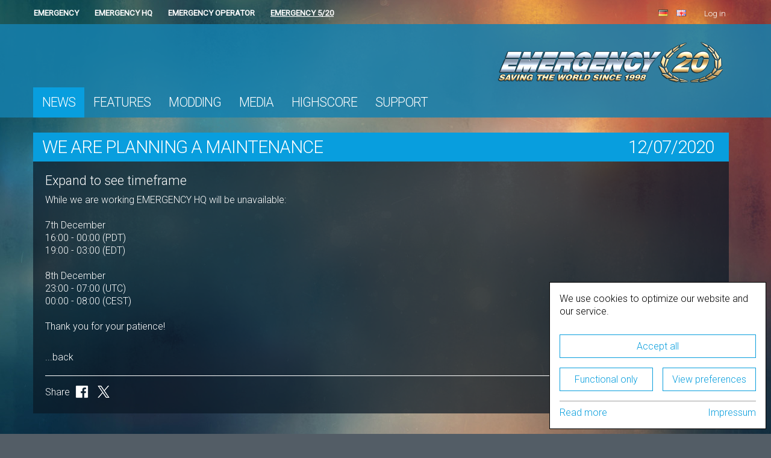

--- FILE ---
content_type: text/html; charset=UTF-8
request_url: https://em5.world-of-emergency.com/news/2020-12-07/148-we_are_planning_a_maintenance
body_size: 2746
content:
<!DOCTYPE html>
<html>
<head>
	<title>
			EMERGENCY 5/20 - We are planning a maintenance
		</title>

	
	<!-- Fav Ico -->
	<link rel="shortcut icon" href="/img/emergency_5.ico">
	<!-- end -->

	<!-- SEO -->
	<meta name="revisit-after" content="1 day">
	<meta name="description" content="The web portal for the EMERGENCY games world. Fans and friends find lots of information around all EMERGENCY products."/>
	<!-- end -->

	<!-- mobile -->
	<meta name="apple-mobile-web-app-capable" content="yes" />

			<meta name="viewport" content="width=640, user-scalable=no">
	
    <meta http-equiv="X-UA-Compatible" content="IE=edge">
	<!-- end -->

	<!-- meta data for sharing-->
	<meta property="og:site_name" content="WORLD of EMERGENCY" />
	<meta property="og:url" content="https://em5.world-of-emergency.com/news/2020-12-07/148-we_are_planning_a_maintenance"/>

			<!-- News specific sharing information -->
		<meta property="og:title" content="We are planning a maintenance"/>
		<meta property="og:description" content="Expand to see timeframe"/>
		<meta property="og:image" content="https://world-of-emergency.com/img/seo/woe.png" />
		<!-- end -->

	<!-- Roboto Light -->
	<link href='//fonts.googleapis.com/css?family=Roboto:400,300&subset=latin,cyrillic' rel='stylesheet' type='text/css'>
	<link rel="stylesheet" type="text/css" href="/css/cookie_consent/woe_cookie_consent.css" />

	<script type="text/javascript">
		var base_url 		= "https://world-of-emergency.com";
		var active_project 	= "emergency_5";

		function isMobile() { return ; }

		/* piwik variable */
		var _paq = _paq || [];
	</script>

	<script src="https://em5.world-of-emergency.com/js/jquery/jquery-1.11.1.min.js"></script>
	<script src="https://em5.world-of-emergency.com/js/jquery/jquery-ui.min.js"></script>
		<script src="/js/cookie_consent/woe_cookie_consent.js"></script>
	<script>
		woe_cookies.setTexts({
			textCookieInformation: 'We use cookies to optimize our website and our service.',
			labelFunctionalCookies: 'Functional',
			labelAnalyticsCookies: 'Statistics',
			labelMarketingCookies: 'Marketing',
			buttonAcceptAll: 'Accept all',
			buttonFunctionalOnly: 'Functional only',
			buttonViewPreferences: 'View preferences',
			buttonSavePreferences: 'Save preferences',
			linkPrivacyPolicy: 'Read more',
			linkImprint: 'Impressum',
		})
	</script>
	<script src="/js/cookie_consent/external_platforms.js"></script>

	<!--- Homepage Slider -->
	
	<link href="/css/builds/afb9cbd71bbcc0b2a53791b633b525ce15882035684.css" rel="stylesheet">

	<link media="all" type="text/css" rel="stylesheet" href="https://em5.world-of-emergency.com/css/media.css">
	<script>
		/*to prevent Firefox FOUC, this must be here:
		https://stackoverflow.com/questions/21147149/flash-of-unstyled-content-fouc-in-firefox-only-is-ff-slow-renderer */
		let FF_FOUC_FIX;
	</script>
</head>
<body class="">



			<!-- background -->
		<div id="bg_scale">
						<!-- emergency 2017 -->
							<img class="preload" src="/img/website/bg/full_hd_dark/diffusebackground.jpg" />
				     	<!--baron -->
		
	</div>		<!-- end -->

		<div id="site">
			<div id="wrapper">
				
				<!--  top bar menu  -->
				<div class="section" id="top">
	<div class="container">
		<div class="row">
			
			<div id="mobile_menu" class="left visible-phone">
				<div id="menu_trigger">
					<a href="javascript: void(0)"><img src="/img/mobile/menu.png" /></a>
				</div>
			</div>
			<div id="mobile_languages" class="left visible-phone">
				<div id="language_trigger">
											<a href="javascript: void(0)"><img src="/img/mobile/en.png" /></a>
									</div>
			</div>

							<div class="hidden-phone">
					<div class="left carbon" id="game_switcher">
													<div class="horizontal_item">
					<a href="https://world-of-emergency.com/eone" >
						<span>EMERGENCY</span>
					</a>
				</div>
							<div class="horizontal_item">
					<a href="https://world-of-emergency.com/emergency_hq" >
						<span>EMERGENCY HQ</span>
					</a>
				</div>
							<div class="horizontal_item">
					<a href="https://world-of-emergency.com/emop" >
						<span>EMERGENCY OPERATOR</span>
					</a>
				</div>
							<div class="horizontal_item">
					<a href="https://world-of-emergency.com/emergency_5" class='selected'>
						<span>EMERGENCY 5/20</span>
					</a>
				</div>
						</div>
					</div>
															<div class="top_link carbon">
						<a class="classic_txt_link" href="/login">Log in</a>
					</div>
							
						<div id="languages" class="right hidden-phone">
													<a href="?lang=de"><img src="/img/flags/de.png" /></a>&nbsp;&nbsp;
													<a href="?lang=en"><img src="/img/flags/gb.png" /></a>&nbsp;&nbsp;
																			</div>
					</div>
	</div>
</div>				<!-- end -->

				<!--  mobile menu  -->
				<!-- mobile menu -->
<div id="language_container" class="hidden-sm hidden-md hidden-lg">
	<div class="container">
		<div class="row">
			<ul class="col-md-12">
							<li><a href="?lang=de"><img src="/img/mobile/de.png" /> Deutsch</a></li>
										<li><a href="?lang=en"><img src="/img/mobile/en.png" /> English</a></li>
															</ul>
		</div>
	</div>
</div>
<div id="mobile_menu_container" class="hidden-sm hidden-md hidden-lg">
	<div class="container">
		<div class="row">
							<div class="left" id="game_switcher">
			<select>
																<option value="https://world-of-emergency.com/eone" >
						EMERGENCY
					</option>
									<option value="https://world-of-emergency.com/emergency_hq" >
						EMERGENCY HQ
					</option>
									<option value="https://world-of-emergency.com/emop" >
						EMERGENCY OPERATOR
					</option>
									<option value="https://world-of-emergency.com/emergency_5" selected='selected'>
						EMERGENCY 5/20
					</option>
									</select>
	</div>
			
							<ul class="left">
	

					<li class="active"><a href="/">News</a></li>
		

					<li class=""><a href="/features">Features</a></li>
		
					<li class=""><a href="/modding">Modding</a></li>
		
					<li class=""><a href="/media">Media</a></li>
		
					<li class=""><a href="/highscore">Highscore</a></li>
		

		
					<li class=""><a href="/support">Support</a></li>
			</ul>
					</div>
	</div>
</div>
<!-- end -->				<!-- end -->

				<!--  header with menu and ico  -->
				<div id="header">
	<div class="container">
		<div class="row">
			<div id="logo" class=" hidden-sm hidden-md hidden-lg col-xs-12 col-sm-6">
									<a href="https://world-of-emergency.com" id="logo_emergency_5"><img src="/img/website/logo/emergency_5.png" /></a>
							</div>
			<div id="menu" class="hidden-phone col-sm-11">
							<ul class="left">
	

					<li class="active"><a href="/">News</a></li>
		

					<li class=""><a href="/features">Features</a></li>
		
					<li class=""><a href="/modding">Modding</a></li>
		
					<li class=""><a href="/media">Media</a></li>
		
					<li class=""><a href="/highscore">Highscore</a></li>
		

		
					<li class=""><a href="/support">Support</a></li>
			</ul>
						</div>
			<div id="logo" class="hidden-xs col-sm-1">
									<a href="https://world-of-emergency.com" id="small_logo_emergency_5"><img src="/img/website/logo/emergency_5.png" /></a>
							</div>
		</div>
	</div>
</div>				<!-- end -->

				<!--  news slider on main page  -->
								<!-- end -->

				<!--  content  -->
				<div class="section">
					<div class="container">
						<div class="row">
	<div class="col-md-12">
		<h1 class="content_headline" style="padding-left: 0">
			<div class="col-xs-12 col-sm-8 col-md-8">We are planning a maintenance</div>
			<div class="hidden-phone col-sm-4 col-md-4 textRight">
									12/07/2020
							</div>
			<div class="visible-phone col-xs-12 textLeft">
									12/07/2020
							</div>
			<br class="cf"/>
		</h1>
	</div>
</div>
<div class="row">
	<div class="col-md-12 news_detailed_content">
		<div id="content" rel="news">
			<h2 id="news_subtitle">Expand to see timeframe</h2>
			<p>
				While we are working EMERGENCY HQ will be unavailable:<br /><br />7th December<br />16:00 - 00:00 (PDT)<br />19:00 - 03:00 (EDT)<br /><br />8th December<br />23:00 - 07:00 (UTC)<br />00:00 - 08:00 (CEST)<br /><br />Thank you for your patience!
			</p>
			<p class="detailed_back_link">
				<a href="/newsfeed" class="classic_txt_link">...back</a>
			</p>
						<div id="social"class="cf">
				<hr/>
								<ul class="share-buttons">
					<li style="position: relative;top: 2px;">Share</li>
					<li><div><a href="https://www.facebook.com/sharer/sharer.php?u=https%3A%2F%2Fem5.world-of-emergency.com%2Fnews%2F2020-12-07%2F148-we_are_planning_a_maintenance" target="_blank"><img src="/img/ico/social/Facebook.png"></a></div></li>
					<li><div><a href="https://twitter.com/intent/tweet?source=https%3A%2F%2Fem5.world-of-emergency.com%2Fnews%2F2020-12-07%2F148-we_are_planning_a_maintenance" target="_blank" title="Tweet"><img src="/img/ico/social/Twitter.png"></a></div></li>
				</ul>
							</div>
		</div>
	</div>
</div>
<div id="video_player_wrapper"></div>
					</div>
				</div>
			</div>
		</div>

		<!-- footer -->
		<div id="footer" class="container-fluid">
	<div class="container">
		<div class="inner row">
			<div class="hidden-phone left col-xs-12 col-md-6">
				&copy; Promotion Software GmbH. Nintendo Switch is a trademark of Nintendo.
			</div>
			<div class="right col-xs-12 col-md-6">
									<a class="classic_txt_link" href="/support">Support</a> <span class="hidden-xs hidden-sm">|</span>
					<a class="classic_txt_link" href="/terms_and_conditions">Terms of use</a> <span class="hidden-xs hidden-sm">|</span>
					<a class="classic_txt_link" href="/privacy_policy">Privacy Policy</a> <span class="hidden-xs hidden-sm">|</span>
					<a class="classic_txt_link" href="javascript:woe_cookies.showDialog();">Cookie Settings</a> <span class="hidden-xs hidden-sm">|</span>
					<a class="classic_txt_link" href="/imprint">Imprint</a>
							</div>
			<div class="visible-phone left col-xs-12 col-md-7">
				&copy; Promotion Software GmbH. Nintendo Switch is a trademark of Nintendo.
				<br class="cf"/>
				<br/>
			</div>
		</div>
	</div>
</div>		<!-- end -->


		<div class="video_overlay"><div></div></div>

		<!-- javascript embedding -->
		<script src="/js/builds/c38a3a97bf788b5296d673be82d9692f12352694424.js"></script>

		<script src="https://em5.world-of-emergency.com/js/bootstrap.js"></script>
		<script src="https://em5.world-of-emergency.com/js/respond.js"></script>

		<!-- end -->
	
	</body>
</html>

--- FILE ---
content_type: text/html; charset=UTF-8
request_url: https://em5.world-of-emergency.com/sessionDomain
body_size: 645
content:
.world-of-emergency.com

--- FILE ---
content_type: text/css
request_url: https://em5.world-of-emergency.com/css/cookie_consent/woe_cookie_consent.css
body_size: 267
content:
/* Layout */

.cookie-dialog {
	position: fixed;
	padding: 1em;
	margin: 0.5em;
	bottom: 0em;
	right: 0em;
	width: 360px;
	z-index: 2000;
}

.cookie-checkbox-label {
	font-weight: inherit;
	margin-left: 0.25em;
	cursor: pointer;
}
.cookie-checkbox:disabled + .cookie-checkbox-label {
	cursor: not-allowed;
}

.cookie-button {
	display: inline-block;
	padding: 0.5em;
	cursor: pointer;
	margin: .5em 0em;
	width: 100%;
	text-align: center;
}

.cookie-button.cookie-accept-functional,
.cookie-button.cookie-view-preferences,
.cookie-button.cookie-save-preferences {
	width: calc(50% - .5em);
}
.cookie-button.cookie-accept-functional {
	margin-right: .5em;
}
.cookie-button.cookie-view-preferences,
.cookie-button.cookie-save-preferences {
	margin-left: .5em;
}

.cookie-links-container {
	margin-top: 0.5em;
	padding-top: 0.5em;
	display: flex;
	flex-direction: row;
	justify-content: space-between;
}


/* Color Theme */

.cookie-dialog {
	background-color: white;
	color: black;
	border: 1px solid black;
}
.cookie-button {
	border: 1px solid rgb(8, 158, 221);
	color: rgb(8, 158, 221);
}
.cookie-button:hover {
	background-color: rgb(8, 158, 221);
	color:white;
}
.cookie-dialog a.cookie-link {
	color: rgb(8, 158, 221);
}
.cookie-links-container {
	border-top: 1px solid rgba(127,127,127,0.75);
}


--- FILE ---
content_type: text/css
request_url: https://em5.world-of-emergency.com/css/media.css
body_size: 724
content:
@media (max-width: 1007px) {
  #detailed_banner {
    min-height: 185px;
  }
}
@media (min-width: 768px) and (max-width: 991px) {
  #menu a {
    font-size: 14pt !important;
    padding: 5px 7px !important;
  }
}
@media (max-width: 767px) {
  #cache_flush {
    left: 170px;
    top: 10px !important;
  }

  .feature_content .left, #feature_wrap, #feature_wrap h3, #register_form label,
  .product_content .price, .accept_checker, .check, form a {
    font-size: 14pt;
  }

  .feature_content .left {
    line-height: 24pt;
  }

  h1.content_headline {
    font-size: 18pt;
  }

  .product_tile {
    min-width: 300px;
  }

  .product_content a {
    height: 35px;
    text-align: center;
    padding: 5px;
    line-height: 17pt;
    font-size: 11pt;
  }

  .product_content h2 {
    font-size: 14pt;
  }

  .product_content a:hover {
    font-size: 11pt;
  }

  .product_content .prices {
    height: 103px;
  }

  .product_content .product_img {
    width: 85px;
  }

  /* Lastly, apply responsive CSS fixes as necessary */
  #footer {
    margin-left: -20px;
    padding-left: 20px;
  }

  .title_condition .condition, .achievement_condition .condition {
    width: 101%;
  }

  .title_img {
    padding: 5px;
  }

  .title_img img {
    margin-left: 0;
  }

  #language_container ul {
    margin: 0;
  }

  #menu ul li a {
    padding: 10px 18px;
  }

  #site #wrapper #top {
    height: 45px;
    padding: 5px;
  }
  #site #wrapper #top .top_link a {
    font-size: 16pt;
    margin-top: 5px;
    padding-right: 0;
  }

  #personal_information .col-md-12 {
    padding-left: 5px;
  }
}
@media (max-width: 985px) {
  #small_logo_woe {
    top: auto !important;
    bottom: 40px;
  }
}
@media (max-width: 999px) {
  #profile_content_toggler {
    margin-left: 5px;
  }

  .timeline_entry .entry_content {
    background: url("/img/website/bg/bg_pattern.png");
    background: rgba(10, 25, 38, 0.7);
  }

  #register_form .trigger {
    margin-left: 5px;
  }

  .game_wrap {
    height: 120px;
    border-left: none;
  }

  #footer a {
    font-size: 14pt;
    padding-bottom: 10px;
    margin-right: 20px;
    display: inline-block;
  }

  #footer .right {
    margin-top: 20px;
    text-align: left;
  }

  #personal_information .col-xs-12 {
    padding: 0;
  }
}
@media (min-width: 1200px) {
  .title_img img {
    margin-top: 10px;
  }

  .achievement_ep .ep, .title_score .score {
    font-size: 22pt;
  }

  .achievement_ep .ep_hdl, .title_score .score_hdl {
    font-size: 14pt;
  }

  .title_progress_and_headline .progress, .achievement_progress_and_headline .progress {
    margin-left: 15px;
  }

  #menu ul li a {
    padding: 10px 25px;
  }
}
@media (min-width: 1000px) and (max-width: 1199px) {
  #game_wrapper {
    padding-left: 10px;
  }

  .game_slot {
    margin-left: 16px;
  }
}
@media (min-width: 768px) {
  #language_container, #mobile_menu_container {
    display: none;
  }
}
/* IE10+*/
@media screen and (-ms-high-contrast: active), (-ms-high-contrast: none) {
  #header ul li a, #header ul li a:hover, #header ul li.active a {
    padding: 10px;
    height: 25px;
  }

  .profile_edit_form input[type='submit'] {
    padding: 8px 10px;
  }
}


--- FILE ---
content_type: text/javascript
request_url: https://em5.world-of-emergency.com/js/cookie_consent/external_platforms.js
body_size: 467
content:

function clearFacebookElements()
{
	// a page reload is requried to remove the iframe
}
function initFacebookElements() {
	$('.facebook_timeline').attr('style', '');
	var fjs = document.getElementsByTagName('script')[0];
	if (!document.getElementById('facebook-jssdk')) {
		var js = document.createElement('script');
		js.id = 'facebook-jssdk';
		js.src = "//connect.facebook.net/de_DE/sdk.js#xfbml=1&appId=208701585869884&version=v2.0";
		fjs.parentNode.insertBefore(js, fjs);
	}
}
function clearAmazonElements()
{
	// a page reload is requried to remove the tracking pixel
}
function initAmazonElements() {
	$('.amazon-tracking-pixel-container').each(function(index, element){
		var $element = $(element);
		var $image = $('<img width="1" height="1" border="0" alt="" style="border:none !important; margin:0px !important;">')
				.attr('src', $element.attr('data-src'));
		$element.append($image[0]);
	});
}
function clearSteamElements()
{
	// a page reload is requried to remove the iframe
}
function initSteamElements()
{
	$('.steam_container').attr('style', '')
	$('.steam_iframe_container').each(function(index, element){
		var $element = $(element);
		$element.append(
			$('<iframe seamless="seamless" sandbox="allow-same-origin allow-scripts allow-forms allow-popups allow-popups-to-escape-sandbox" width="100%" height="190" frameborder="0">')
				.attr('src', $element.attr('data-src'))[0]
		);
	});
}

woe_cookies.addCallback(function(newConsent, oldConsent) {
	if((oldConsent == null || newConsent[woe_cookies.ConsentType.Analytics] != oldConsent[woe_cookies.ConsentType.Analytics]))
	{
		if(newConsent[woe_cookies.ConsentType.Analytics])
		{
			initAmazonElements();
		}
		else
		{
			clearAmazonElements();
		}
	}
	if((oldConsent == null || newConsent[woe_cookies.ConsentType.Marketing] != oldConsent[woe_cookies.ConsentType.Marketing]))
	{
		if(newConsent[woe_cookies.ConsentType.Marketing])
		{
			initSteamElements();
			initFacebookElements();
		}
		else
		{
			clearSteamElements();
			clearFacebookElements();
		}
	}
});


--- FILE ---
content_type: text/javascript
request_url: https://em5.world-of-emergency.com/js/cookie_consent/woe_cookie_consent.js
body_size: 1955
content:

var woe_cookies = (function(){
	var callbacks = [];
	var texts = {};

	var $consentDialogElement = null;
	
	var result = {};
	var ConsentType = {
		Functional: 'Functional',
		Analytics: 'Analytics',
		Marketing: 'Marketing'
	};
	result.ConsentType = ConsentType;

	function getCookie(cookie) {
		return document.cookie.split(';').reduce(function(prev, c) {
			var arr = c.split('=');
			return (arr[0].trim() === cookie) ? arr[1] : prev;
		}, undefined);
	}
	/**
	 * @param {*} same_site Can be either "Lax" or "None". Default: "Lax". **Note that "Strict" is not supported by this function, as the cookie being set is not "Secure".**
	 */
	function setCookie(name, value, days, domain, same_site = "Lax") {
		var expires = "";
		if (days) {
			var date = new Date();
			date.setTime(date.getTime() + (days*24*60*60*1000));
			expires = "; expires=" + date.toUTCString();
		}
		var domainValue = "";
		if(domain)
		{
			domainValue = "; domain=" + domain;
		}
		document.cookie = name + "=" + (value || "") + "; SameSite=" + same_site + expires + domainValue + "; path=/";
	}
	/**
	 * Retrieves the current cookie consent settings.
	 */
	var hasCookieSettings = function hasCookieSettings()
	{
		switch(getCookie('__cookie_consent'))
		{
			case 'false':
			case '0':
			case '1':
			case '2':
			case '3':
			case 'true':
				return true;
			case undefined:
			default:
				return false;
		}
	}
	var retrieveCurrentSettings = function retrieveCurrentSettings()
	{
		var consentCookie = getCookie('__cookie_consent');
		var result = {};
		result[ConsentType.Functional] = false;
		result[ConsentType.Marketing] = false;
		result[ConsentType.Analytics] = false;
		switch(consentCookie)
		{
			case 'false':
			case '0':
				result[ConsentType.Functional] = true;
				break;
			case '1':
				result[ConsentType.Functional] = true;
				result[ConsentType.Analytics] = true;
				break;
			case '2':
				result[ConsentType.Functional] = true;
				result[ConsentType.Marketing] = true;
				break;
			case '3':
			case 'true':
				result[ConsentType.Functional] = true;
				result[ConsentType.Analytics] = true;
				result[ConsentType.Marketing] = true;
				break;
			case undefined:
			default:
				break;
		}
		return result;
	};
	result.retrieveCurrentSettings = retrieveCurrentSettings;
	previousSettings = retrieveCurrentSettings();
	var doSettingsDiffer = function doSettingsDiffer(a, b) {
		var same = (a == null) == (b == null)
			&& (a == null && b == null
				|| a[ConsentType.Functional] == b[ConsentType.Functional]
				&& a[ConsentType.Analytics] == b[ConsentType.Analytics]
				&& a[ConsentType.Marketing] == b[ConsentType.Marketing]);
		return !same;
	};

	/**
	 * Calls the callback whenever a change to the cookies is detected.
	 * The first parameter is an object representing the new settings,
	 * the second one is either an object representing the old settings
	 * or `null`.
	 * @param {Function} callback 
	 */
	result.addCallback = function addCallback(callback)
	{
		callbacks.push(callback);
		setTimeout(function(){
			var settings = retrieveCurrentSettings();
			callback(settings, null);
		}, 0);
	};

	function closeDialog()
	{
		if($consentDialogElement)
		{
			$consentDialogElement.remove();
			$consentDialogElement = null;
		}
	}

	function setConsentCookieAsync(settings)
	{
		var oldSettings = retrieveCurrentSettings();
		var analytics = settings[ConsentType.Analytics];
		var marketing = settings[ConsentType.Marketing];
		var cookieValue;
		if(analytics && marketing)
		{
			cookieValue = "true";
		}
		else if(analytics)
		{
			cookieValue = "1";
		}
		else if(marketing)
		{
			cookieValue = "2";
		}
		else
		{
			cookieValue = "false";
		}
		addSessionDomainCallback(function(sessionDomain)
		{
			setCookie('__cookie_consent', cookieValue, 365, sessionDomain);
			if(doSettingsDiffer(oldSettings, settings))
			{
				for(var i = 0; i < callbacks.length; i += 1)
				{
					try {
						callbacks[i](settings, oldSettings);
					}
					catch (exception) {
						console.error(exception);
					}
				}
			}
		});
	}
	function acceptAllCookies()
	{
		var cookieData = {};
		cookieData[ConsentType.Functional] = true;
		cookieData[ConsentType.Marketing] = true;
		cookieData[ConsentType.Analytics] = true;
		setConsentCookieAsync(cookieData);
		closeDialog();
	}
	function acceptFunctionalCookiesOnly()
	{
		var cookieData = {};
		cookieData[ConsentType.Functional] = true;
		cookieData[ConsentType.Marketing] = false;
		cookieData[ConsentType.Analytics] = false;
		setConsentCookieAsync(cookieData);
		closeDialog();
	}
	var sessionDomain = null;
	var sessionDomainCallbacks = [];
	function handleSessionDomainResponse(domain)
	{
		sessionDomain = domain;
		callSessionDomainCallbacks();
	}
	function callSessionDomainCallbacks()
	{
		var callbacks = sessionDomainCallbacks;
		sessionDomainCallbacks = [];
		for(var i = 0; i < callbacks.length; i += 1)
		{
			callbacks[i](sessionDomain);
		}
	}
	function addSessionDomainCallback(callback)
	{
		if(sessionDomain != null)
		{
			callback(sessionDomain);
		}
		else
		{
			sessionDomainCallbacks.push(callback);
		}
	}

	result.showDialog = function showDialog()
	{
		if(!$consentDialogElement)
		{
			$.get("/sessionDomain").then(handleSessionDomainResponse);
			var settings = retrieveCurrentSettings();
			var $informationText = $('<p class="cookie-paragraph">')
				.text(texts.textCookieInformation || 'This site uses cookies.');
			var $acceptAllButton = $('<div class="cookie-button cookie-accept-all">')
				.text(texts.buttonAcceptAll || 'Accept All')
				.on('click', function() {
					acceptAllCookies();
					return false;
				});
			var $analyticsCheckbox = $('<input type="checkbox" id="analytics-cookies" class="cookie-checkbox analytics-cookies-checkbox">');
			$analyticsCheckbox[0].checked = settings[ConsentType.Analytics];
			var $marketingCheckbox = $('<input type="checkbox" id="marketing-cookies" class="cookie-checkbox marketing-cookies-checkbox">');
			$marketingCheckbox[0].checked = settings[ConsentType.Marketing];
			var $checkboxesContainer = $('<div class="cookie-checkboxes" style="display:none">')
				.append($('<div class="checkbox-container functional-cookies-checkbox-container">')
					.append($('<input type="checkbox" id="functional-cookies" class="cookie-checkbox functional-cookies-checkbox" checked="checked" disabled="disabled">'))
					.append($('<label class="cookie-checkbox-label functional-cookies-checkbox-label" for="functional-cookies">')
						.text(texts.labelFunctionalCookies || 'Functional Cookies'))
				)
				.append($('<div class="checkbox-container analytics-cookies-checkbox-container">')
					.append($analyticsCheckbox)
					.append($('<label class="cookie-checkbox-label analytics-cookies-checkbox-label" for="analytics-cookies">')
						.text(texts.labelAnalyticsCookies || 'Analytics Cookies'))
				)
				.append($('<div class="checkbox-container marketing-cookies-checkbox-container">')
					.append($marketingCheckbox)
					.append($('<label class="cookie-checkbox-label marketing-cookies-checkbox-label" for="marketing-cookies">')
						.text(texts.labelMarketingCookies || 'Marketing Cookies'))
				)
			var $functionalOnlyButton = $('<div class="cookie-button cookie-accept-functional">')
				.text(texts.buttonFunctionalOnly || 'Functional Only')
				.on('click', function() {
					acceptFunctionalCookiesOnly();
					return false;
				});
			var $viewPreferencesButton = $('<div class="cookie-button cookie-view-preferences">')
				.text(texts.buttonViewPreferences || 'View Preferences')
				.on('click', function() {
					$viewPreferencesButton.attr('style', 'display:none');
					$savePreferencesButton.attr('style', '');
					$checkboxesContainer.attr('style', '');
					return false;
				});
			var $savePreferencesButton = $('<div class="cookie-button cookie-save-preferences" style="display:none">')
				.text(texts.buttonSavePreferences || 'Save')
				.on('click', function() {
					var cookieData = {};
					cookieData[ConsentType.Functional] = true;
					cookieData[ConsentType.Marketing] = !!$marketingCheckbox[0].checked;
					cookieData[ConsentType.Analytics] = !!$analyticsCheckbox[0].checked;
					setConsentCookieAsync(cookieData);
					closeDialog();
					return false;
				});
			var $readMoreLink = $('<a class="cookie-link" href="/privacy_policy">')
				.text(texts.linkPrivacyPolicy || 'Read More');
			var $imprintLink = $('<a class="cookie-link" href="/imprint">')
				.text(texts.linkImprint || 'Imprint');
			
			$consentDialogElement = $('<div class="cookie-dialog">').append($informationText)
				.append($checkboxesContainer)
				.append($acceptAllButton)
				.append($functionalOnlyButton)
				.append($viewPreferencesButton)
				.append($savePreferencesButton)
				.append($('<span class="cookie-links-container">')
					.append($readMoreLink)
					.append($imprintLink)
				)
				.appendTo(document.body);
			
		}
	};

	result.setTexts = function setTexts(_texts) {
		texts = _texts;
		if(!texts)
		{
			texts = {};
		}
	};

	$(function initialCheck() {
		if(!hasCookieSettings())
		{
			woe_cookies.showDialog();
		}
	});

	return result;
})();
